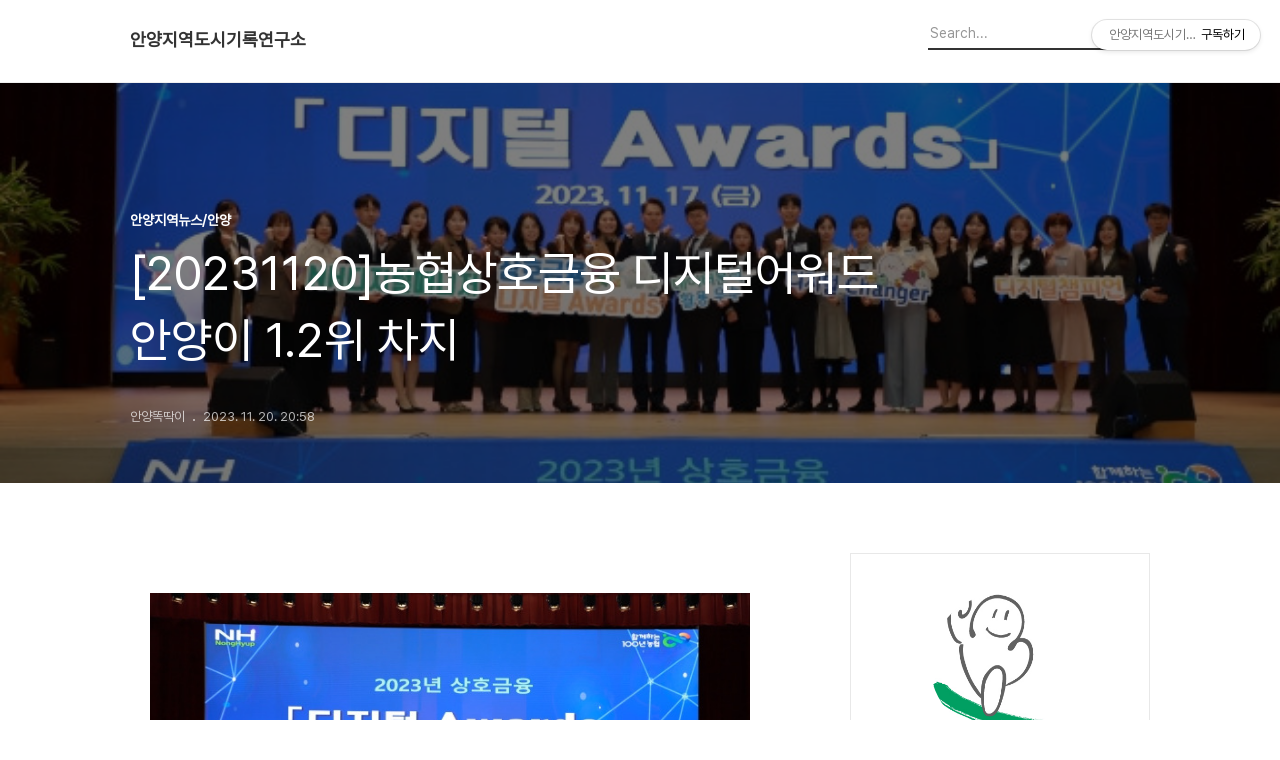

--- FILE ---
content_type: text/html;charset=UTF-8
request_url: https://ngoanyang.or.kr/8414?category=713838
body_size: 66426
content:
<!DOCTYPE html>
<html lang="ko">

                                                                                <head>
                <script type="text/javascript">if (!window.T) { window.T = {} }
window.T.config = {"TOP_SSL_URL":"https://www.tistory.com","PREVIEW":false,"ROLE":"guest","PREV_PAGE":"","NEXT_PAGE":"","BLOG":{"id":2126018,"name":"anyangbank","title":"안양지역도시기록연구소","isDormancy":false,"nickName":"안양똑딱이","status":"open","profileStatus":"normal"},"NEED_COMMENT_LOGIN":false,"COMMENT_LOGIN_CONFIRM_MESSAGE":"","LOGIN_URL":"https://www.tistory.com/auth/login/?redirectUrl=https://ngoanyang.or.kr/8414","DEFAULT_URL":"https://ngoanyang.or.kr","USER":{"name":null,"homepage":null,"id":0,"profileImage":null},"SUBSCRIPTION":{"status":"none","isConnected":false,"isPending":false,"isWait":false,"isProcessing":false,"isNone":true},"IS_LOGIN":false,"HAS_BLOG":false,"IS_SUPPORT":false,"IS_SCRAPABLE":false,"TOP_URL":"http://www.tistory.com","JOIN_URL":"https://www.tistory.com/member/join","PHASE":"prod","ROLE_GROUP":"visitor"};
window.T.entryInfo = {"entryId":8414,"isAuthor":false,"categoryId":713838,"categoryLabel":"안양지역뉴스/안양"};
window.appInfo = {"domain":"tistory.com","topUrl":"https://www.tistory.com","loginUrl":"https://www.tistory.com/auth/login","logoutUrl":"https://www.tistory.com/auth/logout"};
window.initData = {};

window.TistoryBlog = {
    basePath: "",
    url: "https://ngoanyang.or.kr",
    tistoryUrl: "https://anyangbank.tistory.com",
    manageUrl: "https://anyangbank.tistory.com/manage",
    token: "GpjIdiIBWfJCNdAd5KQ/gjV6LmPIeRuap5P8kBlR2HKZ6DDgultlGNZFSLKTjbyf"
};
var servicePath = "";
var blogURL = "";</script>

                
                
                
                        <!-- BusinessLicenseInfo - START -->
        
            <link href="https://tistory1.daumcdn.net/tistory_admin/userblog/userblog-7e0ff364db2dca01461081915f9748e9916c532a/static/plugin/BusinessLicenseInfo/style.css" rel="stylesheet" type="text/css"/>

            <script>function switchFold(entryId) {
    var businessLayer = document.getElementById("businessInfoLayer_" + entryId);

    if (businessLayer) {
        if (businessLayer.className.indexOf("unfold_license") > 0) {
            businessLayer.className = "business_license_layer";
        } else {
            businessLayer.className = "business_license_layer unfold_license";
        }
    }
}
</script>

        
        <!-- BusinessLicenseInfo - END -->
        <!-- DaumShow - START -->
        <style type="text/css">#daumSearchBox {
    height: 21px;
    background-image: url(//i1.daumcdn.net/imgsrc.search/search_all/show/tistory/plugin/bg_search2_2.gif);
    margin: 5px auto;
    padding: 0;
}

#daumSearchBox input {
    background: none;
    margin: 0;
    padding: 0;
    border: 0;
}

#daumSearchBox #daumLogo {
    width: 34px;
    height: 21px;
    float: left;
    margin-right: 5px;
    background-image: url(//i1.daumcdn.net/img-media/tistory/img/bg_search1_2_2010ci.gif);
}

#daumSearchBox #show_q {
    background-color: transparent;
    border: none;
    font: 12px Gulim, Sans-serif;
    color: #555;
    margin-top: 4px;
    margin-right: 15px;
    float: left;
}

#daumSearchBox #show_btn {
    background-image: url(//i1.daumcdn.net/imgsrc.search/search_all/show/tistory/plugin/bt_search_2.gif);
    width: 37px;
    height: 21px;
    float: left;
    margin: 0;
    cursor: pointer;
    text-indent: -1000em;
}
</style>

        <!-- DaumShow - END -->

<!-- System - START -->

<!-- System - END -->

        <!-- TistoryProfileLayer - START -->
        <link href="https://tistory1.daumcdn.net/tistory_admin/userblog/userblog-7e0ff364db2dca01461081915f9748e9916c532a/static/plugin/TistoryProfileLayer/style.css" rel="stylesheet" type="text/css"/>
<script type="text/javascript" src="https://tistory1.daumcdn.net/tistory_admin/userblog/userblog-7e0ff364db2dca01461081915f9748e9916c532a/static/plugin/TistoryProfileLayer/script.js"></script>

        <!-- TistoryProfileLayer - END -->

                
                <meta http-equiv="X-UA-Compatible" content="IE=Edge">
<meta name="format-detection" content="telephone=no">
<script src="//t1.daumcdn.net/tistory_admin/lib/jquery/jquery-3.5.1.min.js" integrity="sha256-9/aliU8dGd2tb6OSsuzixeV4y/faTqgFtohetphbbj0=" crossorigin="anonymous"></script>
<script type="text/javascript" src="//t1.daumcdn.net/tiara/js/v1/tiara-1.2.0.min.js"></script><meta name="referrer" content="always"/>
<meta name="google-adsense-platform-account" content="ca-host-pub-9691043933427338"/>
<meta name="google-adsense-platform-domain" content="tistory.com"/>
<meta name="description" content="\ 농협 상호금융은 지난 17일 서울시 중구 농협중앙회 본관에서 개최한 상호금융 최대 규모의 디지털부문 시상식 '디지털 Awards'에서 비대면 상품 추진에서 우수한 실적을 달성한 안양축산농협(조합장 배용석)이 여․수신 1위, 안양농협(좋합장 김녕길)이 수신2위를 각각 차지했다. 이날 시싱식에는 비대면 여․수신 상품 추진 우수사무소 및 디지털 금융 추진 우수 임직원 200여명이 초청됐으며 디지털금융 추진에 뛰어난 성과를 보인 직원으로 선정된 ‘디지털챔피언’ 16명, 디지털서비스 개선 아이디어 제안 우수 직원 ‘디지털체인저’ 5명, 데이터분석을 활용한 마케팅 추진 우수 직원 1명, 디지털교육 활동 우수 직원 ‘NH디지털매니저’ 1명에게 각각 트로피와 시상금이 수여되었다."/>
<meta property="og:type" content="article"/>
<meta property="og:url" content="https://ngoanyang.or.kr/8414"/>
<meta property="og.article.author" content="안양똑딱이"/>
<meta property="og:site_name" content="안양지역도시기록연구소"/>
<meta property="og:title" content="[20231120]농협상호금융 디지털어워드 안양이 1.2위 차지"/>
<meta name="by" content="안양똑딱이"/>
<meta property="og:description" content="\ 농협 상호금융은 지난 17일 서울시 중구 농협중앙회 본관에서 개최한 상호금융 최대 규모의 디지털부문 시상식 '디지털 Awards'에서 비대면 상품 추진에서 우수한 실적을 달성한 안양축산농협(조합장 배용석)이 여․수신 1위, 안양농협(좋합장 김녕길)이 수신2위를 각각 차지했다. 이날 시싱식에는 비대면 여․수신 상품 추진 우수사무소 및 디지털 금융 추진 우수 임직원 200여명이 초청됐으며 디지털금융 추진에 뛰어난 성과를 보인 직원으로 선정된 ‘디지털챔피언’ 16명, 디지털서비스 개선 아이디어 제안 우수 직원 ‘디지털체인저’ 5명, 데이터분석을 활용한 마케팅 추진 우수 직원 1명, 디지털교육 활동 우수 직원 ‘NH디지털매니저’ 1명에게 각각 트로피와 시상금이 수여되었다."/>
<meta property="og:image" content="https://img1.daumcdn.net/thumb/R800x0/?scode=mtistory2&fname=https%3A%2F%2Fblog.kakaocdn.net%2Fdna%2Fc855qw%2FbtsAANrKlcS%2FAAAAAAAAAAAAAAAAAAAAAPHRVPekeq-7otkjUl0fMkn_IDNTM9O566iRSM9MPfhh%2Fimg.jpg%3Fcredential%3DyqXZFxpELC7KVnFOS48ylbz2pIh7yKj8%26expires%3D1769871599%26allow_ip%3D%26allow_referer%3D%26signature%3D65vq%252BB6s9u%252B%252F1SYocysLV4VKFFw%253D"/>
<meta property="article:section" content="'사회'"/>
<meta name="twitter:card" content="summary_large_image"/>
<meta name="twitter:site" content="@TISTORY"/>
<meta name="twitter:title" content="[20231120]농협상호금융 디지털어워드 안양이 1.2위 차지"/>
<meta name="twitter:description" content="\ 농협 상호금융은 지난 17일 서울시 중구 농협중앙회 본관에서 개최한 상호금융 최대 규모의 디지털부문 시상식 '디지털 Awards'에서 비대면 상품 추진에서 우수한 실적을 달성한 안양축산농협(조합장 배용석)이 여․수신 1위, 안양농협(좋합장 김녕길)이 수신2위를 각각 차지했다. 이날 시싱식에는 비대면 여․수신 상품 추진 우수사무소 및 디지털 금융 추진 우수 임직원 200여명이 초청됐으며 디지털금융 추진에 뛰어난 성과를 보인 직원으로 선정된 ‘디지털챔피언’ 16명, 디지털서비스 개선 아이디어 제안 우수 직원 ‘디지털체인저’ 5명, 데이터분석을 활용한 마케팅 추진 우수 직원 1명, 디지털교육 활동 우수 직원 ‘NH디지털매니저’ 1명에게 각각 트로피와 시상금이 수여되었다."/>
<meta property="twitter:image" content="https://img1.daumcdn.net/thumb/R800x0/?scode=mtistory2&fname=https%3A%2F%2Fblog.kakaocdn.net%2Fdna%2Fc855qw%2FbtsAANrKlcS%2FAAAAAAAAAAAAAAAAAAAAAPHRVPekeq-7otkjUl0fMkn_IDNTM9O566iRSM9MPfhh%2Fimg.jpg%3Fcredential%3DyqXZFxpELC7KVnFOS48ylbz2pIh7yKj8%26expires%3D1769871599%26allow_ip%3D%26allow_referer%3D%26signature%3D65vq%252BB6s9u%252B%252F1SYocysLV4VKFFw%253D"/>
<meta content="https://ngoanyang.or.kr/8414" property="dg:plink" content="https://ngoanyang.or.kr/8414"/>
<meta name="plink"/>
<meta name="title" content="[20231120]농협상호금융 디지털어워드 안양이 1.2위 차지"/>
<meta name="article:media_name" content="안양지역도시기록연구소"/>
<meta property="article:mobile_url" content="https://ngoanyang.or.kr/m/8414"/>
<meta property="article:pc_url" content="https://ngoanyang.or.kr/8414"/>
<meta property="article:mobile_view_url" content="https://anyangbank.tistory.com/m/8414"/>
<meta property="article:pc_view_url" content="https://anyangbank.tistory.com/8414"/>
<meta property="article:talk_channel_view_url" content="https://ngoanyang.or.kr/m/8414"/>
<meta property="article:pc_service_home" content="https://www.tistory.com"/>
<meta property="article:mobile_service_home" content="https://www.tistory.com/m"/>
<meta property="article:txid" content="2126018_8414"/>
<meta property="article:published_time" content="2023-11-20T20:58:02+09:00"/>
<meta property="og:regDate" content="20231120085802"/>
<meta property="article:modified_time" content="2023-11-20T21:02:45+09:00"/>
<script type="module" src="https://tistory1.daumcdn.net/tistory_admin/userblog/userblog-7e0ff364db2dca01461081915f9748e9916c532a/static/pc/dist/index.js" defer=""></script>
<script type="text/javascript" src="https://tistory1.daumcdn.net/tistory_admin/userblog/userblog-7e0ff364db2dca01461081915f9748e9916c532a/static/pc/dist/index-legacy.js" defer="" nomodule="true"></script>
<script type="text/javascript" src="https://tistory1.daumcdn.net/tistory_admin/userblog/userblog-7e0ff364db2dca01461081915f9748e9916c532a/static/pc/dist/polyfills-legacy.js" defer="" nomodule="true"></script>
<link rel="icon" sizes="any" href="https://t1.daumcdn.net/tistory_admin/favicon/tistory_favicon_32x32.ico"/>
<link rel="icon" type="image/svg+xml" href="https://t1.daumcdn.net/tistory_admin/top_v2/bi-tistory-favicon.svg"/>
<link rel="apple-touch-icon" href="https://t1.daumcdn.net/tistory_admin/top_v2/tistory-apple-touch-favicon.png"/>
<link rel="stylesheet" type="text/css" href="https://t1.daumcdn.net/tistory_admin/www/style/font.css"/>
<link rel="stylesheet" type="text/css" href="https://tistory1.daumcdn.net/tistory_admin/userblog/userblog-7e0ff364db2dca01461081915f9748e9916c532a/static/style/content.css"/>
<link rel="stylesheet" type="text/css" href="https://tistory1.daumcdn.net/tistory_admin/userblog/userblog-7e0ff364db2dca01461081915f9748e9916c532a/static/pc/dist/index.css"/>
<link rel="stylesheet" type="text/css" href="https://tistory1.daumcdn.net/tistory_admin/userblog/userblog-7e0ff364db2dca01461081915f9748e9916c532a/static/style/uselessPMargin.css"/>
<script type="text/javascript">(function() {
    var tjQuery = jQuery.noConflict(true);
    window.tjQuery = tjQuery;
    window.orgjQuery = window.jQuery; window.jQuery = tjQuery;
    window.jQuery = window.orgjQuery; delete window.orgjQuery;
})()</script>
<script type="text/javascript" src="https://tistory1.daumcdn.net/tistory_admin/userblog/userblog-7e0ff364db2dca01461081915f9748e9916c532a/static/script/base.js"></script>
<script type="text/javascript" src="//developers.kakao.com/sdk/js/kakao.min.js"></script>

                
  <title>[20231120]농협상호금융 디지털어워드 안양이 1.2위 차지</title>
  <meta name="title" content="[20231120]농협상호금융 디지털어워드 안양이 1.2위 차지 :: 안양지역도시기록연구소" />
  <meta charset="utf-8" />
  <meta name="viewport" content="width=device-width, height=device-height, initial-scale=1, minimum-scale=1.0, maximum-scale=1.0" />
  <meta http-equiv="X-UA-Compatible" content="IE=edge, chrome=1" />
  <link rel="alternate" type="application/rss+xml" title="안양지역도시기록연구소" href="https://anyangbank.tistory.com/rss" />
  <link rel="stylesheet" href="//cdn.jsdelivr.net/npm/xeicon@2.3.3/xeicon.min.css">
  <link rel="stylesheet" href="https://tistory1.daumcdn.net/tistory/0/Odyssey/style.css" />
  <script src="//t1.daumcdn.net/tistory_admin/lib/jquery/jquery-1.12.4.min.js"></script>
  <script src="//t1.daumcdn.net/tistory_admin/assets/skin/common/vh-check.min.js"></script>
  <script src="https://tistory1.daumcdn.net/tistory/0/Odyssey/images/common.js" defer></script>
  <script> (function () { var test = vhCheck();}()); </script>

                
                
                <style type="text/css">.another_category {
    border: 1px solid #E5E5E5;
    padding: 10px 10px 5px;
    margin: 10px 0;
    clear: both;
}

.another_category h4 {
    font-size: 12px !important;
    margin: 0 !important;
    border-bottom: 1px solid #E5E5E5 !important;
    padding: 2px 0 6px !important;
}

.another_category h4 a {
    font-weight: bold !important;
}

.another_category table {
    table-layout: fixed;
    border-collapse: collapse;
    width: 100% !important;
    margin-top: 10px !important;
}

* html .another_category table {
    width: auto !important;
}

*:first-child + html .another_category table {
    width: auto !important;
}

.another_category th, .another_category td {
    padding: 0 0 4px !important;
}

.another_category th {
    text-align: left;
    font-size: 12px !important;
    font-weight: normal;
    word-break: break-all;
    overflow: hidden;
    line-height: 1.5;
}

.another_category td {
    text-align: right;
    width: 80px;
    font-size: 11px;
}

.another_category th a {
    font-weight: normal;
    text-decoration: none;
    border: none !important;
}

.another_category th a.current {
    font-weight: bold;
    text-decoration: none !important;
    border-bottom: 1px solid !important;
}

.another_category th span {
    font-weight: normal;
    text-decoration: none;
    font: 10px Tahoma, Sans-serif;
    border: none !important;
}

.another_category_color_gray, .another_category_color_gray h4 {
    border-color: #E5E5E5 !important;
}

.another_category_color_gray * {
    color: #909090 !important;
}

.another_category_color_gray th a.current {
    border-color: #909090 !important;
}

.another_category_color_gray h4, .another_category_color_gray h4 a {
    color: #737373 !important;
}

.another_category_color_red, .another_category_color_red h4 {
    border-color: #F6D4D3 !important;
}

.another_category_color_red * {
    color: #E86869 !important;
}

.another_category_color_red th a.current {
    border-color: #E86869 !important;
}

.another_category_color_red h4, .another_category_color_red h4 a {
    color: #ED0908 !important;
}

.another_category_color_green, .another_category_color_green h4 {
    border-color: #CCE7C8 !important;
}

.another_category_color_green * {
    color: #64C05B !important;
}

.another_category_color_green th a.current {
    border-color: #64C05B !important;
}

.another_category_color_green h4, .another_category_color_green h4 a {
    color: #3EA731 !important;
}

.another_category_color_blue, .another_category_color_blue h4 {
    border-color: #C8DAF2 !important;
}

.another_category_color_blue * {
    color: #477FD6 !important;
}

.another_category_color_blue th a.current {
    border-color: #477FD6 !important;
}

.another_category_color_blue h4, .another_category_color_blue h4 a {
    color: #1960CA !important;
}

.another_category_color_violet, .another_category_color_violet h4 {
    border-color: #E1CEEC !important;
}

.another_category_color_violet * {
    color: #9D64C5 !important;
}

.another_category_color_violet th a.current {
    border-color: #9D64C5 !important;
}

.another_category_color_violet h4, .another_category_color_violet h4 a {
    color: #7E2CB5 !important;
}
</style>

                
                <link rel="stylesheet" type="text/css" href="https://tistory1.daumcdn.net/tistory_admin/userblog/userblog-7e0ff364db2dca01461081915f9748e9916c532a/static/style/revenue.css"/>
<link rel="canonical" href="https://ngoanyang.or.kr/8414"/>

<!-- BEGIN STRUCTURED_DATA -->
<script type="application/ld+json">
    {"@context":"http://schema.org","@type":"BlogPosting","mainEntityOfPage":{"@id":"https://ngoanyang.or.kr/8414","name":null},"url":"https://ngoanyang.or.kr/8414","headline":"[20231120]농협상호금융 디지털어워드 안양이 1.2위 차지","description":"\\ 농협 상호금융은 지난 17일 서울시 중구 농협중앙회 본관에서 개최한 상호금융 최대 규모의 디지털부문 시상식 '디지털 Awards'에서 비대면 상품 추진에서 우수한 실적을 달성한 안양축산농협(조합장 배용석)이 여․수신 1위, 안양농협(좋합장 김녕길)이 수신2위를 각각 차지했다. 이날 시싱식에는 비대면 여․수신 상품 추진 우수사무소 및 디지털 금융 추진 우수 임직원 200여명이 초청됐으며 디지털금융 추진에 뛰어난 성과를 보인 직원으로 선정된 &lsquo;디지털챔피언&rsquo; 16명, 디지털서비스 개선 아이디어 제안 우수 직원 &lsquo;디지털체인저&rsquo; 5명, 데이터분석을 활용한 마케팅 추진 우수 직원 1명, 디지털교육 활동 우수 직원 &lsquo;NH디지털매니저&rsquo; 1명에게 각각 트로피와 시상금이 수여되었다.","author":{"@type":"Person","name":"안양똑딱이","logo":null},"image":{"@type":"ImageObject","url":"https://img1.daumcdn.net/thumb/R800x0/?scode=mtistory2&fname=https%3A%2F%2Fblog.kakaocdn.net%2Fdna%2Fc855qw%2FbtsAANrKlcS%2FAAAAAAAAAAAAAAAAAAAAAPHRVPekeq-7otkjUl0fMkn_IDNTM9O566iRSM9MPfhh%2Fimg.jpg%3Fcredential%3DyqXZFxpELC7KVnFOS48ylbz2pIh7yKj8%26expires%3D1769871599%26allow_ip%3D%26allow_referer%3D%26signature%3D65vq%252BB6s9u%252B%252F1SYocysLV4VKFFw%253D","width":"800px","height":"800px"},"datePublished":"2023-11-20T20:58:02+09:00","dateModified":"2023-11-20T21:02:45+09:00","publisher":{"@type":"Organization","name":"TISTORY","logo":{"@type":"ImageObject","url":"https://t1.daumcdn.net/tistory_admin/static/images/openGraph/opengraph.png","width":"800px","height":"800px"}}}
</script>
<!-- END STRUCTURED_DATA -->
<link rel="stylesheet" type="text/css" href="https://tistory1.daumcdn.net/tistory_admin/userblog/userblog-7e0ff364db2dca01461081915f9748e9916c532a/static/style/dialog.css"/>
<link rel="stylesheet" type="text/css" href="//t1.daumcdn.net/tistory_admin/www/style/top/font.css"/>
<link rel="stylesheet" type="text/css" href="https://tistory1.daumcdn.net/tistory_admin/userblog/userblog-7e0ff364db2dca01461081915f9748e9916c532a/static/style/postBtn.css"/>
<link rel="stylesheet" type="text/css" href="https://tistory1.daumcdn.net/tistory_admin/userblog/userblog-7e0ff364db2dca01461081915f9748e9916c532a/static/style/tistory.css"/>
<script type="text/javascript" src="https://tistory1.daumcdn.net/tistory_admin/userblog/userblog-7e0ff364db2dca01461081915f9748e9916c532a/static/script/common.js"></script>
<script type="text/javascript" src="https://tistory1.daumcdn.net/tistory_admin/userblog/userblog-7e0ff364db2dca01461081915f9748e9916c532a/static/script/odyssey.js"></script>

                
                </head>


                                                <body id="tt-body-page" class="headerslogundisplayon headerbannerdisplayon listmorenumber listmorebuttonmobile   use-menu-topnavnone-wrp">
                
                
                

  
    <!-- 사이드바 서랍형일때 wrap-right / wrap-drawer -->
    <div id="wrap" class="wrap-right">

      <!-- header -->
      <header class="header">
				<div class="line-bottom display-none"></div>
        <!-- inner-header -->
        <div class="inner-header  topnavnone">

          <div class="box-header">
            <h1 class="title-logo">
              <a href="https://ngoanyang.or.kr/" title="안양지역도시기록연구소" class="link_logo">
                
                
                  안양지역도시기록연구소
                
              </a>
            </h1>

            <!-- search-bar for PC -->
						<div class="util use-top">
							<div class="search">
							<input class="searchInput" type="text" name="search" value="" placeholder="Search..." onkeypress="if (event.keyCode == 13) { requestSearch('.util.use-top .searchInput') }"/>
							</div>
						</div>


          </div>

          <!-- area-align -->
          <div class="area-align">

            

            <!-- area-gnb -->
            <div class="area-gnb">
              <nav class="topnavnone">
                <ul>
  <li class="t_menu_home first"><a href="/" target="">홈</a></li>
  <li class="t_menu_tag"><a href="/tag" target="">태그</a></li>
  <li class="t_menu_medialog"><a href="/media" target="">미디어로그</a></li>
  <li class="t_menu_location"><a href="/location" target="">위치로그</a></li>
  <li class="t_menu_guestbook last"><a href="/guestbook" target="">방명록</a></li>
</ul>
              </nav>
            </div>

            <button type="button" class="button-menu">
              <svg xmlns="//www.w3.org/2000/svg" width="20" height="14" viewBox="0 0 20 14">
                <path fill="#333" fill-rule="evenodd" d="M0 0h20v2H0V0zm0 6h20v2H0V6zm0 6h20v2H0v-2z" />
              </svg>
            </button>

            

          </div>
          <!-- // area-align -->

        </div>
        <!-- // inner-header -->

      </header>
      <!-- // header -->

      

      <!-- container -->
      <div id="container">

        <main class="main">

          <!-- area-main -->
          <div class="area-main">

            <!-- s_list / 카테고리, 검색 리스트 -->
            <div class="area-common" >
							
            </div>
            <!-- // s_list / 카테고리, 검색 리스트 -->

            <!-- area-view / 뷰페이지 및 기본 영역 -->
            <div class="area-view">
              <!-- s_article_rep -->
                
      

  <!-- s_permalink_article_rep / 뷰페이지 -->
  
    <!-- 이미지가 없는 경우 article-header-noimg -->
    <div class="article-header" thumbnail="https://img1.daumcdn.net/thumb/R1440x0/?scode=mtistory2&fname=https%3A%2F%2Fblog.kakaocdn.net%2Fdna%2Fc855qw%2FbtsAANrKlcS%2FAAAAAAAAAAAAAAAAAAAAAPHRVPekeq-7otkjUl0fMkn_IDNTM9O566iRSM9MPfhh%2Fimg.jpg%3Fcredential%3DyqXZFxpELC7KVnFOS48ylbz2pIh7yKj8%26expires%3D1769871599%26allow_ip%3D%26allow_referer%3D%26signature%3D65vq%252BB6s9u%252B%252F1SYocysLV4VKFFw%253D" style="background-image:url('')">
      <div class="inner-header">
        <div class="box-meta">
          <p class="category">안양지역뉴스/안양</p>
          <h2 class="title-article">[20231120]농협상호금융 디지털어워드 안양이 1.2위 차지</h2>
          <div class="box-info">
            <span class="writer">안양똑딱이</span>
            <span class="date">2023. 11. 20. 20:58</span>
            
          </div>
        </div>
      </div>
    </div>

    <!-- 에디터 영역 -->
    <div class="article-view" id="article-view">
                  <!-- System - START -->

<!-- System - END -->

            <div class="tt_article_useless_p_margin contents_style"><p><figure class="imageblock alignCenter" data-ke-mobileStyle="widthOrigin" data-filename="restmb_allidxmake.jpg" data-origin-width="660" data-origin-height="440"><span data-url="https://blog.kakaocdn.net/dna/c855qw/btsAANrKlcS/AAAAAAAAAAAAAAAAAAAAAPHRVPekeq-7otkjUl0fMkn_IDNTM9O566iRSM9MPfhh/img.jpg?credential=yqXZFxpELC7KVnFOS48ylbz2pIh7yKj8&expires=1769871599&allow_ip=&allow_referer=&signature=65vq%2BB6s9u%2B%2F1SYocysLV4VKFFw%3D" data-phocus="https://blog.kakaocdn.net/dna/c855qw/btsAANrKlcS/AAAAAAAAAAAAAAAAAAAAAPHRVPekeq-7otkjUl0fMkn_IDNTM9O566iRSM9MPfhh/img.jpg?credential=yqXZFxpELC7KVnFOS48ylbz2pIh7yKj8&expires=1769871599&allow_ip=&allow_referer=&signature=65vq%2BB6s9u%2B%2F1SYocysLV4VKFFw%3D"><img src="https://blog.kakaocdn.net/dna/c855qw/btsAANrKlcS/AAAAAAAAAAAAAAAAAAAAAPHRVPekeq-7otkjUl0fMkn_IDNTM9O566iRSM9MPfhh/img.jpg?credential=yqXZFxpELC7KVnFOS48ylbz2pIh7yKj8&expires=1769871599&allow_ip=&allow_referer=&signature=65vq%2BB6s9u%2B%2F1SYocysLV4VKFFw%3D" srcset="https://img1.daumcdn.net/thumb/R1280x0/?scode=mtistory2&fname=https%3A%2F%2Fblog.kakaocdn.net%2Fdna%2Fc855qw%2FbtsAANrKlcS%2FAAAAAAAAAAAAAAAAAAAAAPHRVPekeq-7otkjUl0fMkn_IDNTM9O566iRSM9MPfhh%2Fimg.jpg%3Fcredential%3DyqXZFxpELC7KVnFOS48ylbz2pIh7yKj8%26expires%3D1769871599%26allow_ip%3D%26allow_referer%3D%26signature%3D65vq%252BB6s9u%252B%252F1SYocysLV4VKFFw%253D" onerror="this.onerror=null; this.src='//t1.daumcdn.net/tistory_admin/static/images/no-image-v1.png'; this.srcset='//t1.daumcdn.net/tistory_admin/static/images/no-image-v1.png';" loading="lazy" width="660" height="440" data-filename="restmb_allidxmake.jpg" data-origin-width="660" data-origin-height="440"/></span></figure>
</p>
<p data-ke-size="size16">&nbsp;</p>
<p data-ke-size="size16">\</p>
<p data-ke-size="size16">농협 상호금융은 지난 17일 서울시 중구 농협중앙회 본관에서 개최한 <span style="color: #333333; text-align: start;">상호금융 최대 규모의 디지털부문 시상식 '디지털 Awards'에서 <span style="color: #333333; text-align: start;">비대면 상품 추진에서 우수한 실적을 달성한 안양축산농협(조합장 배용석)이 여․수신 1위, 안양농협(좋합장 김녕길)이 수신2위를 각각 차지했다.<span>&nbsp;</span></span> </span></p>
<p data-ke-size="size16">&nbsp;</p>
<p data-ke-size="size16">이날 시싱식에는 비대면 여․수신 상품 추진 우수사무소 및 디지털 금융 추진 우수 임직원 200여명이 초청됐으며 디지털금융 추진에 뛰어난 성과를 보인 직원으로 선정된 &lsquo;디지털챔피언&rsquo; 16명, 디지털서비스 개선 아이디어 제안 우수 직원 &lsquo;디지털체인저&rsquo; 5명, 데이터분석을 활용한 마케팅 추진 우수 직원 1명, 디지털교육 활동 우수 직원 &lsquo;NH디지털매니저&rsquo; 1명에게 각각 트로피와 시상금이 수여되었다.</p></div>
            <!-- System - START -->

<!-- System - END -->

                    <div class="container_postbtn #post_button_group">
  <div class="postbtn_like"><script>window.ReactionButtonType = 'reaction';
window.ReactionApiUrl = '//ngoanyang.or.kr/reaction';
window.ReactionReqBody = {
    entryId: 8414
}</script>
<div class="wrap_btn" id="reaction-8414" data-tistory-react-app="Reaction"></div><div class="wrap_btn wrap_btn_share"><button type="button" class="btn_post sns_btn btn_share" aria-expanded="false" data-thumbnail-url="https://img1.daumcdn.net/thumb/R800x0/?scode=mtistory2&amp;fname=https%3A%2F%2Fblog.kakaocdn.net%2Fdna%2Fc855qw%2FbtsAANrKlcS%2FAAAAAAAAAAAAAAAAAAAAAPHRVPekeq-7otkjUl0fMkn_IDNTM9O566iRSM9MPfhh%2Fimg.jpg%3Fcredential%3DyqXZFxpELC7KVnFOS48ylbz2pIh7yKj8%26expires%3D1769871599%26allow_ip%3D%26allow_referer%3D%26signature%3D65vq%252BB6s9u%252B%252F1SYocysLV4VKFFw%253D" data-title="[20231120]농협상호금융 디지털어워드 안양이 1.2위 차지" data-description="\ 농협 상호금융은 지난 17일 서울시 중구 농협중앙회 본관에서 개최한 상호금융 최대 규모의 디지털부문 시상식 '디지털 Awards'에서 비대면 상품 추진에서 우수한 실적을 달성한 안양축산농협(조합장 배용석)이 여․수신 1위, 안양농협(좋합장 김녕길)이 수신2위를 각각 차지했다. 이날 시싱식에는 비대면 여․수신 상품 추진 우수사무소 및 디지털 금융 추진 우수 임직원 200여명이 초청됐으며 디지털금융 추진에 뛰어난 성과를 보인 직원으로 선정된 ‘디지털챔피언’ 16명, 디지털서비스 개선 아이디어 제안 우수 직원 ‘디지털체인저’ 5명, 데이터분석을 활용한 마케팅 추진 우수 직원 1명, 디지털교육 활동 우수 직원 ‘NH디지털매니저’ 1명에게 각각 트로피와 시상금이 수여되었다." data-profile-image="https://tistory1.daumcdn.net/tistory/2126018/attach/4fcc31842b854628b84820a64b75bf26" data-profile-name="안양똑딱이" data-pc-url="https://ngoanyang.or.kr/8414" data-relative-pc-url="/8414" data-blog-title="안양지역도시기록연구소"><span class="ico_postbtn ico_share">공유하기</span></button>
  <div class="layer_post" id="tistorySnsLayer"></div>
</div><div class="wrap_btn wrap_btn_etc" data-entry-id="8414" data-entry-visibility="public" data-category-visibility="public"><button type="button" class="btn_post btn_etc2" aria-expanded="false"><span class="ico_postbtn ico_etc">게시글 관리</span></button>
  <div class="layer_post" id="tistoryEtcLayer"></div>
</div></div>
<button type="button" class="btn_menu_toolbar btn_subscription #subscribe" data-blog-id="2126018" data-url="https://ngoanyang.or.kr/8414" data-device="web_pc" data-tiara-action-name="구독 버튼_클릭"><em class="txt_state"></em><strong class="txt_tool_id">안양지역도시기록연구소</strong><span class="img_common_tistory ico_check_type1"></span></button><div class="postbtn_ccl" data-ccl-type="1" data-ccl-derive="2">
    <a href="https://creativecommons.org/licenses/by-nc-nd/4.0/deed.ko" target="_blank" class="link_ccl" rel="license">
        <span class="bundle_ccl">
            <span class="ico_postbtn ico_ccl1">저작자표시</span> <span class="ico_postbtn ico_ccl2">비영리</span> <span class="ico_postbtn ico_ccl3">변경금지</span> 
        </span>
        <span class="screen_out">(새창열림)</span>
    </a>
</div>
<!--
<rdf:RDF xmlns="https://web.resource.org/cc/" xmlns:dc="https://purl.org/dc/elements/1.1/" xmlns:rdf="https://www.w3.org/1999/02/22-rdf-syntax-ns#">
    <Work rdf:about="">
        <license rdf:resource="https://creativecommons.org/licenses/by-nc-nd/4.0/deed.ko" />
    </Work>
    <License rdf:about="https://creativecommons.org/licenses/by-nc-nd/4.0/deed.ko">
        <permits rdf:resource="https://web.resource.org/cc/Reproduction"/>
        <permits rdf:resource="https://web.resource.org/cc/Distribution"/>
        <requires rdf:resource="https://web.resource.org/cc/Notice"/>
        <requires rdf:resource="https://web.resource.org/cc/Attribution"/>
        <prohibits rdf:resource="https://web.resource.org/cc/CommercialUse"/>

    </License>
</rdf:RDF>
-->  <div data-tistory-react-app="SupportButton"></div>
</div>

                    <!-- PostListinCategory - START -->
<div class="another_category another_category_color_gray">
  <h4>'<a href="/category/%EC%95%88%EC%96%91%EC%A7%80%EC%97%AD%EB%89%B4%EC%8A%A4">안양지역뉴스</a> &gt; <a href="/category/%EC%95%88%EC%96%91%EC%A7%80%EC%97%AD%EB%89%B4%EC%8A%A4/%EC%95%88%EC%96%91">안양</a>' 카테고리의 다른 글</h4>
  <table>
    <tr>
      <th><a href="/8436">[20231124]APAP7 포스트 프로젝트 &lt;비밀의숲&gt; 공개 기념식</a>&nbsp;&nbsp;<span>(0)</span></th>
      <td>2023.11.24</td>
    </tr>
    <tr>
      <th><a href="/8434">[20231124]안양시립합창단 131회 정기연주회 12월7일 개최</a>&nbsp;&nbsp;<span>(0)</span></th>
      <td>2023.11.24</td>
    </tr>
    <tr>
      <th><a href="/8431">[20231123]안양 '관악수목원' 가을 시범개방 26일간 8만여명 방문</a>&nbsp;&nbsp;<span>(0)</span></th>
      <td>2023.11.23</td>
    </tr>
    <tr>
      <th><a href="/8429">[20231123]안양시청 별관 1~2층 계단에 자원봉사자 명예의 전당</a>&nbsp;&nbsp;<span>(0)</span></th>
      <td>2023.11.23</td>
    </tr>
    <tr>
      <th><a href="/8427">[20231122]안양 일번가 &quot;넘버원 페스티발&quot; 시작되다</a>&nbsp;&nbsp;<span>(0)</span></th>
      <td>2023.11.22</td>
    </tr>
    <tr>
      <th><a href="/8412">[20231120]경기도 2023 탄소중립 컨퍼런스 안양에서 개최</a>&nbsp;&nbsp;<span>(0)</span></th>
      <td>2023.11.20</td>
    </tr>
    <tr>
      <th><a href="/8411">[20231120]안양지속협, 2023생물다양성탐사 대표종 '오색딱다구리' 선정</a>&nbsp;&nbsp;<span>(0)</span></th>
      <td>2023.11.20</td>
    </tr>
    <tr>
      <th><a href="/8410">[20231120]안양외고 SDGs 주제 '독서 디베이트 페스티벌’ 개최</a>&nbsp;&nbsp;<span>(0)</span></th>
      <td>2023.11.20</td>
    </tr>
    <tr>
      <th><a href="/8405">[20231117]녹색도시 안양의 생태순환 첫걸음 공론장 개최</a>&nbsp;&nbsp;<span>(0)</span></th>
      <td>2023.11.17</td>
    </tr>
    <tr>
      <th><a href="/8390">[20231114]안양시걷기협회, 2023 가을 행복힐링걷기대회 개최</a>&nbsp;&nbsp;<span>(0)</span></th>
      <td>2023.11.15</td>
    </tr>
  </table>
</div>

<!-- PostListinCategory - END -->

    </div>

    <!-- article-footer -->
    <div class="article-footer">

      

      <div class="article-page">
        <h3 class="title-footer">'안양지역뉴스/안양'의 다른글</h3>
        <ul>
          <li>
            
          </li>
          <li><span>현재글</span><strong>[20231120]농협상호금융 디지털어워드 안양이 1.2위 차지</strong></li>
          <li>
            
          </li>
        </ul>
      </div>

      
        <!-- article-related -->
        <div class="article-related">
          <h3 class="title-footer">관련글</h3>
          <ul class="list-related">
            
              <li class="item-related">
                <a href="/8429?category=713838" class="link-related">
                  <span class="thumnail" style="background-image:url('https://img1.daumcdn.net/thumb/R750x0/?scode=mtistory2&fname=https%3A%2F%2Fblog.kakaocdn.net%2Fdna%2Fbe8dRw%2FbtsAMkveTIK%2FAAAAAAAAAAAAAAAAAAAAAM-bTJ7hXepgJdE9sQKk8p8DKQinxcooqmPpHkow7pyh%2Fimg.jpg%3Fcredential%3DyqXZFxpELC7KVnFOS48ylbz2pIh7yKj8%26expires%3D1769871599%26allow_ip%3D%26allow_referer%3D%26signature%3DOgAvRCUCOnPWw9IIFNFUV1yI0Bk%253D')"></span>
                  <div class="box_content">
                    <strong>[20231123]안양시청 별관 1~2층 계단에 자원봉사자 명예의 전당</strong>
                    <span class="date">2023.11.23</span>
                  </div>
                </a>
              </li>
            
              <li class="item-related">
                <a href="/8427?category=713838" class="link-related">
                  <span class="thumnail" style="background-image:url('https://img1.daumcdn.net/thumb/R750x0/?scode=mtistory2&fname=https%3A%2F%2Fblog.kakaocdn.net%2Fdna%2FHHTXn%2FbtsAJzUQ4ro%2FAAAAAAAAAAAAAAAAAAAAAMmEotjhgaIPJIDEVbXBwFNlOcTikSfqCUvY_ATKr0jG%2Fimg.jpg%3Fcredential%3DyqXZFxpELC7KVnFOS48ylbz2pIh7yKj8%26expires%3D1769871599%26allow_ip%3D%26allow_referer%3D%26signature%3DL%252BjiV2YDGLenSKK0hhSKuVNFAVM%253D')"></span>
                  <div class="box_content">
                    <strong>[20231122]안양 일번가 &quot;넘버원 페스티발&quot; 시작되다</strong>
                    <span class="date">2023.11.22</span>
                  </div>
                </a>
              </li>
            
              <li class="item-related">
                <a href="/8412?category=713838" class="link-related">
                  <span class="thumnail" style="background-image:url('https://img1.daumcdn.net/thumb/R750x0/?scode=mtistory2&fname=https%3A%2F%2Fblog.kakaocdn.net%2Fdna%2FYthOM%2FbtsAzBrpGQ0%2FAAAAAAAAAAAAAAAAAAAAAMwzhK3vGwWbGpdR4Wry5aVu6sNDW2Tba8yzLoQ2Z1Gh%2Fimg.jpg%3Fcredential%3DyqXZFxpELC7KVnFOS48ylbz2pIh7yKj8%26expires%3D1769871599%26allow_ip%3D%26allow_referer%3D%26signature%3DyuiRWTIrHANFCqHMb80V6g8rJKc%253D')"></span>
                  <div class="box_content">
                    <strong>[20231120]경기도 2023 탄소중립 컨퍼런스 안양에서 개최</strong>
                    <span class="date">2023.11.20</span>
                  </div>
                </a>
              </li>
            
              <li class="item-related">
                <a href="/8411?category=713838" class="link-related">
                  <span class="thumnail" style="background-image:url('https://img1.daumcdn.net/thumb/R750x0/?scode=mtistory2&fname=https%3A%2F%2Fblog.kakaocdn.net%2Fdna%2FORXAJ%2FbtsAzUqoLjF%2FAAAAAAAAAAAAAAAAAAAAAKbv9MO7w3GdlLaEzVUR6ug7KmqRnDyTCInWjleQgPdI%2Fimg.png%3Fcredential%3DyqXZFxpELC7KVnFOS48ylbz2pIh7yKj8%26expires%3D1769871599%26allow_ip%3D%26allow_referer%3D%26signature%3DjV6FoD9JEYqpsAttZDQYoBO%252BS6c%253D')"></span>
                  <div class="box_content">
                    <strong>[20231120]안양지속협, 2023생물다양성탐사 대표종 '오색딱다구리' 선정</strong>
                    <span class="date">2023.11.20</span>
                  </div>
                </a>
              </li>
            
          </ul>
        </div>
        <!-- // article-related -->
      

      <!-- article-reply -->
      <div class="article-reply">
        <div class="area-reply">
          <div data-tistory-react-app="Namecard"></div>
        </div>
      </div>
      <!-- // article-reply -->

    </div>
    <!-- // article-footer -->

  

      
  
              <!-- // s_article_rep -->

              <!-- s_article_protected / 개별 보호글 페이지 -->
              
              <!-- // s_article_protected -->

              <!-- s_page_rep -->
              
              <!-- // s_page_rep -->

              <!-- s_notice_rep / 개별 공지사항 페이지 -->
							

              <!-- // s_notice_rep -->

              <!-- s_tag / 개별 태그 페이지-->
              
              <!-- // s_tag -->

              <!-- s_local / 개별 위치로그 페이지 -->
              
              <!-- // s_local -->

              <div class="article-reply">
                <div class="area-reply">
                  <!-- s_guest  / 개별 방명록 페이지 -->
                  
                </div>
              </div>

              <!-- s_paging -->
              
              <!-- // s_paging -->

            </div>
            <!-- area-view -->

            <!-- s_cover_group / 커버 리스트 -->
            
            <!-- // s_cover_group -->

          </div>
          <!-- // area-main -->

          <!-- aside -->
          <aside class="area-aside">
            <!-- sidebar 01 -->
            
                <!-- 프로필 -->
								<div class="box-profile " style="background-image:url('');">
									<div class="inner-box">
										<img src="https://tistory1.daumcdn.net/tistory/2126018/attach/4fcc31842b854628b84820a64b75bf26" class="img-profile" alt="프로필사진">
										<p class="tit-g">안양지역도시기록연구소</p>
                    <p class="text-profile">군포.안양.의왕지역의 정보와 소식을 전하고 골목과 동네, 마을과  도시를 기록하는 일을 하고 있습니다. (구)안양지역시민연대 사이트 자료 포함.
이메일: choi-pong@hanmail.net  
연락처: 010-3311-1001 최병렬</p>
                    <!-- 블로그 소유자 접속시 보여지는 버튼 -->
										<div class="btn_tool"><button class="btn_menu_toolbar btn_subscription  #subscribe" data-blog-id="2126018" data-url="https://anyangbank.tistory.com" data-device="web_pc"><strong class="txt_tool_id">안양지역도시기록연구소</strong><em class="txt_state">구독하기</em><span class="img_common_tistory ico_check_type1"></span></button></div>
                    <!-- 블로그 소유자가 아닌 경우 보여지는 버튼 그룹 -->
                    <div class="profile-btn-group visitor">
                        <button type="button" class="btn-g btn-primary btn-write">글쓰기</button> 
                        <button type="button" class="btn-g btn-blog-manage">블로그 관리</button> 
                    </div>
										<div class="box-sns">
											
											
											
											
										</div>
									</div>
								</div>
              

            <!-- sidebar 02 -->
            
                  <!-- 카테고리 메뉴 -->
                  <div class="box-category box-category-2depth">
                    <nav>
                      <ul class="tt_category"><li class=""><a href="/category" class="link_tit"> 분류 전체보기 <span class="c_cnt">(10650)</span> <img alt="N" src="https://tistory1.daumcdn.net/tistory_admin/blogs/image/category/new_ico_5.gif" style="vertical-align:middle;padding-left:2px;"/></a>
  <ul class="category_list"><li class=""><a href="/category/%EC%B5%9C%EC%95%8C%ED%90%81%EC%86%8C%EC%9E%90%EB%A3%8C" class="link_item"> 최알퐁소자료 <span class="c_cnt">(19)</span> </a></li>
<li class=""><a href="/category/%EC%8B%9C%EB%AF%BC%EC%9A%B4%EB%8F%99%EC%9E%90%EB%A3%8C" class="link_item"> 시민운동자료 <span class="c_cnt">(37)</span> </a></li>
<li class=""><a href="/category/%EC%95%88%EC%96%91%EC%A7%80%EC%97%AD%EB%89%B4%EC%8A%A4" class="link_item"> 안양지역뉴스 <span class="c_cnt">(5386)</span> <img alt="N" src="https://tistory1.daumcdn.net/tistory_admin/blogs/image/category/new_ico_5.gif" style="vertical-align:middle;padding-left:2px;"/></a>
  <ul class="sub_category_list"><li class=""><a href="/category/%EC%95%88%EC%96%91%EC%A7%80%EC%97%AD%EB%89%B4%EC%8A%A4/%EC%95%88%EC%96%91" class="link_sub_item"> 안양 <span class="c_cnt">(2927)</span> </a></li>
<li class=""><a href="/category/%EC%95%88%EC%96%91%EC%A7%80%EC%97%AD%EB%89%B4%EC%8A%A4/%EA%B5%B0%ED%8F%AC" class="link_sub_item"> 군포 <span class="c_cnt">(1134)</span> <img alt="N" src="https://tistory1.daumcdn.net/tistory_admin/blogs/image/category/new_ico_5.gif" style="vertical-align:middle;padding-left:2px;"/></a></li>
<li class=""><a href="/category/%EC%95%88%EC%96%91%EC%A7%80%EC%97%AD%EB%89%B4%EC%8A%A4/%EC%9D%98%EC%99%95" class="link_sub_item"> 의왕 <span class="c_cnt">(752)</span> </a></li>
<li class=""><a href="/category/%EC%95%88%EC%96%91%EC%A7%80%EC%97%AD%EB%89%B4%EC%8A%A4/%EC%A7%80%EC%97%AD" class="link_sub_item"> 지역 <span class="c_cnt">(372)</span> </a></li>
<li class=""><a href="/category/%EC%95%88%EC%96%91%EC%A7%80%EC%97%AD%EB%89%B4%EC%8A%A4/%EC%A0%95%EB%B3%B4" class="link_sub_item"> 정보 <span class="c_cnt">(198)</span> </a></li>
</ul>
</li>
<li class=""><a href="/category/%EC%95%88%EC%96%91%EC%A7%80%EC%97%AD%EC%96%98%EA%B8%B0" class="link_item"> 안양지역얘기 <span class="c_cnt">(790)</span> </a>
  <ul class="sub_category_list"><li class=""><a href="/category/%EC%95%88%EC%96%91%EC%A7%80%EC%97%AD%EC%96%98%EA%B8%B0/%EC%84%B1%EB%AA%85" class="link_sub_item"> 성명 <span class="c_cnt">(73)</span> </a></li>
<li class=""><a href="/category/%EC%95%88%EC%96%91%EC%A7%80%EC%97%AD%EC%96%98%EA%B8%B0/%EB%8B%B4%EB%A1%A0" class="link_sub_item"> 담론 <span class="c_cnt">(637)</span> </a></li>
<li class=""><a href="/category/%EC%95%88%EC%96%91%EC%A7%80%EC%97%AD%EC%96%98%EA%B8%B0/%EC%82%AC%EB%9E%8C" class="link_sub_item"> 사람 <span class="c_cnt">(80)</span> </a></li>
</ul>
</li>
<li class=""><a href="/category/%EB%8F%84%EC%8B%9C%EC%98%81%EC%83%81%EA%B8%B0%EB%A1%9D" class="link_item"> 도시영상기록 <span class="c_cnt">(255)</span> </a>
  <ul class="sub_category_list"><li class=""><a href="/category/%EB%8F%84%EC%8B%9C%EC%98%81%EC%83%81%EA%B8%B0%EB%A1%9D/%EC%95%88%EC%96%91" class="link_sub_item"> 안양 <span class="c_cnt">(235)</span> </a></li>
<li class=""><a href="/category/%EB%8F%84%EC%8B%9C%EC%98%81%EC%83%81%EA%B8%B0%EB%A1%9D/%EA%B5%B0%ED%8F%AC" class="link_sub_item"> 군포 <span class="c_cnt">(7)</span> </a></li>
<li class=""><a href="/category/%EB%8F%84%EC%8B%9C%EC%98%81%EC%83%81%EA%B8%B0%EB%A1%9D/%EC%9D%98%EC%99%95" class="link_sub_item"> 의왕 <span class="c_cnt">(13)</span> </a></li>
</ul>
</li>
<li class=""><a href="/category/%EB%8F%84%EC%8B%9C%EC%82%AC%EC%A7%84%EA%B8%B0%EB%A1%9D" class="link_item"> 도시사진기록 <span class="c_cnt">(2322)</span> <img alt="N" src="https://tistory1.daumcdn.net/tistory_admin/blogs/image/category/new_ico_5.gif" style="vertical-align:middle;padding-left:2px;"/></a>
  <ul class="sub_category_list"><li class=""><a href="/category/%EB%8F%84%EC%8B%9C%EC%82%AC%EC%A7%84%EA%B8%B0%EB%A1%9D/%EB%8F%99%EB%84%A4%ED%83%90%EC%82%AC" class="link_sub_item"> 동네탐사 <span class="c_cnt">(97)</span> </a></li>
<li class=""><a href="/category/%EB%8F%84%EC%8B%9C%EC%82%AC%EC%A7%84%EA%B8%B0%EB%A1%9D/%EA%B3%A8%EB%AA%A9%ED%92%8D%EA%B2%BD" class="link_sub_item"> 골목풍경 <span class="c_cnt">(2032)</span> <img alt="N" src="https://tistory1.daumcdn.net/tistory_admin/blogs/image/category/new_ico_5.gif" style="vertical-align:middle;padding-left:2px;"/></a></li>
<li class=""><a href="/category/%EB%8F%84%EC%8B%9C%EC%82%AC%EC%A7%84%EA%B8%B0%EB%A1%9D/%EC%98%A4%EB%9E%98%EB%90%9C%EA%B3%B3" class="link_sub_item"> 오래된곳 <span class="c_cnt">(34)</span> </a></li>
<li class=""><a href="/category/%EB%8F%84%EC%8B%9C%EC%82%AC%EC%A7%84%EA%B8%B0%EB%A1%9D/%ED%83%90%EC%82%AC%EA%B3%B5%EC%A7%80" class="link_sub_item"> 탐사공지 <span class="c_cnt">(102)</span> </a></li>
<li class=""><a href="/category/%EB%8F%84%EC%8B%9C%EC%82%AC%EC%A7%84%EA%B8%B0%EB%A1%9D/%EB%AF%B8%EC%88%A0%EC%9E%91%ED%92%88" class="link_sub_item"> 미술작품 <span class="c_cnt">(57)</span> </a></li>
</ul>
</li>
<li class=""><a href="/category/%EC%95%88%EC%96%91%EC%A7%80%EC%97%AD%EB%AA%85%EC%86%8C" class="link_item"> 안양지역명소 <span class="c_cnt">(258)</span> </a>
  <ul class="sub_category_list"><li class=""><a href="/category/%EC%95%88%EC%96%91%EC%A7%80%EC%97%AD%EB%AA%85%EC%86%8C/%EB%8F%99%EB%84%A4%EB%A7%9B%EC%A7%91" class="link_sub_item"> 동네맛집 <span class="c_cnt">(126)</span> </a></li>
<li class=""><a href="/category/%EC%95%88%EC%96%91%EC%A7%80%EC%97%AD%EB%AA%85%EC%86%8C/%EC%88%A8%EC%9D%80%EA%B3%B5%EA%B0%84" class="link_sub_item"> 숨은공간 <span class="c_cnt">(76)</span> </a></li>
<li class=""><a href="/category/%EC%95%88%EC%96%91%EC%A7%80%EC%97%AD%EB%AA%85%EC%86%8C/%EB%AC%B8%ED%99%94%EA%B4%80%EA%B4%91" class="link_sub_item"> 문화관광 <span class="c_cnt">(40)</span> </a></li>
<li class=""><a href="/category/%EC%95%88%EC%96%91%EC%A7%80%EC%97%AD%EB%AA%85%EC%86%8C/%EB%B0%B1%EB%85%84%EA%B0%80%EA%B2%8C" class="link_sub_item"> 백년가게 <span class="c_cnt">(16)</span> </a></li>
</ul>
</li>
<li class=""><a href="/category/%EC%9D%B4%EC%95%BC%EA%B8%B0%EB%B3%B4%EB%94%B0%EB%A6%AC" class="link_item"> 이야기보따리 <span class="c_cnt">(695)</span> <img alt="N" src="https://tistory1.daumcdn.net/tistory_admin/blogs/image/category/new_ico_5.gif" style="vertical-align:middle;padding-left:2px;"/></a>
  <ul class="sub_category_list"><li class=""><a href="/category/%EC%9D%B4%EC%95%BC%EA%B8%B0%EB%B3%B4%EB%94%B0%EB%A6%AC/%EA%B8%B0%EC%96%B5" class="link_sub_item"> 기억 <span class="c_cnt">(123)</span> </a></li>
<li class=""><a href="/category/%EC%9D%B4%EC%95%BC%EA%B8%B0%EB%B3%B4%EB%94%B0%EB%A6%AC/%EA%B5%AC%EC%88%A0" class="link_sub_item"> 구술 <span class="c_cnt">(4)</span> </a></li>
<li class=""><a href="/category/%EC%9D%B4%EC%95%BC%EA%B8%B0%EB%B3%B4%EB%94%B0%EB%A6%AC/%EC%9E%90%EB%A3%8C" class="link_sub_item"> 자료 <span class="c_cnt">(491)</span> <img alt="N" src="https://tistory1.daumcdn.net/tistory_admin/blogs/image/category/new_ico_5.gif" style="vertical-align:middle;padding-left:2px;"/></a></li>
<li class=""><a href="/category/%EC%9D%B4%EC%95%BC%EA%B8%B0%EB%B3%B4%EB%94%B0%EB%A6%AC/%EA%B8%B0%EC%82%AC" class="link_sub_item"> 기사 <span class="c_cnt">(67)</span> </a></li>
<li class=""><a href="/category/%EC%9D%B4%EC%95%BC%EA%B8%B0%EB%B3%B4%EB%94%B0%EB%A6%AC/%EC%A0%84%EC%84%A4" class="link_sub_item"> 전설 <span class="c_cnt">(3)</span> </a></li>
<li class=""><a href="/category/%EC%9D%B4%EC%95%BC%EA%B8%B0%EB%B3%B4%EB%94%B0%EB%A6%AC/%EB%AC%BC%EA%B1%B4" class="link_sub_item"> 물건 <span class="c_cnt">(7)</span> </a></li>
</ul>
</li>
<li class=""><a href="/category/%ED%83%80%EC%9E%84%EB%A8%B8%EC%8B%A0" class="link_item"> 타임머신 <span class="c_cnt">(869)</span> <img alt="N" src="https://tistory1.daumcdn.net/tistory_admin/blogs/image/category/new_ico_5.gif" style="vertical-align:middle;padding-left:2px;"/></a>
  <ul class="sub_category_list"><li class=""><a href="/category/%ED%83%80%EC%9E%84%EB%A8%B8%EC%8B%A0/%EC%98%9B%EC%82%AC%EC%A7%84%EC%9D%BD%EA%B8%B0" class="link_sub_item"> 옛사진읽기 <span class="c_cnt">(709)</span> <img alt="N" src="https://tistory1.daumcdn.net/tistory_admin/blogs/image/category/new_ico_5.gif" style="vertical-align:middle;padding-left:2px;"/></a></li>
<li class=""><a href="/category/%ED%83%80%EC%9E%84%EB%A8%B8%EC%8B%A0/%EC%98%9B%EC%A7%80%EB%8F%84%EC%9D%BD%EA%B8%B0" class="link_sub_item"> 옛지도읽기 <span class="c_cnt">(145)</span> </a></li>
<li class=""><a href="/category/%ED%83%80%EC%9E%84%EB%A8%B8%EC%8B%A0/%EC%98%9B%EC%8B%A0%EB%AC%B8%EC%9D%BD%EA%B8%B0" class="link_sub_item"> 옛신문읽기 <span class="c_cnt">(15)</span> </a></li>
</ul>
</li>
<li class=""><a href="/category/%EC%97%AC%ED%96%89%EA%B3%BC%EB%82%98%EB%93%A4%EC%9D%B4" class="link_item"> 여행과나들이 <span class="c_cnt">(2)</span> </a></li>
</ul>
</li>
</ul>

                    </nav>
                  </div>
              
                <!-- 태그 -->
                <div class="box-tag">
                  <h3 class="title-sidebar">Tag</h3>
                  <div class="box_tag">
                    
                      <a href="/tag/%EC%95%88%EC%96%91%EC%9C%A0%EC%9B%90%EC%A7%80" class="cloud4">안양유원지,</a>
                    
                      <a href="/tag/%EC%95%88%EC%96%91%EC%8B%9C" class="cloud4">안양시,</a>
                    
                      <a href="/tag/%EC%9D%98%EC%99%95%EC%8B%9C" class="cloud4">의왕시,</a>
                    
                      <a href="/tag/%EC%A0%95%EC%A7%84%EC%9B%90" class="cloud4">정진원,</a>
                    
                      <a href="/tag/%EC%95%88%EC%96%91" class="cloud1">안양,</a>
                    
                      <a href="/tag/FC%EC%95%88%EC%96%91" class="cloud4">FC안양,</a>
                    
                      <a href="/tag/%EC%95%88%EC%96%91%ED%83%90%EC%82%AC%EB%8C%80" class="cloud4">안양탐사대,</a>
                    
                      <a href="/tag/%EB%8B%90%EB%AF%B8%EC%83%AC%EB%A1%9C%ED%94%84" class="cloud4">닐미샬로프,</a>
                    
                      <a href="/tag/%EA%B5%B0%ED%8F%AC%EB%AC%B8%ED%99%94%EC%9E%AC%EB%8B%A8" class="cloud4">군포문화재단,</a>
                    
                      <a href="/tag/%EC%95%88%EC%96%91%EC%B2%9C" class="cloud4">안양천,</a>
                    
                      <a href="/tag/%EC%95%88%EC%96%91%EC%98%88%EC%88%A0%EA%B3%B5%EC%9B%90" class="cloud4">안양예술공원,</a>
                    
                      <a href="/tag/%EC%84%9D%EC%88%98%EB%8F%99" class="cloud4">석수동,</a>
                    
                      <a href="/tag/%EC%88%98%EB%A6%AC%EC%82%B0" class="cloud4">수리산,</a>
                    
                      <a href="/tag/%EC%9D%98%EC%99%95" class="cloud4">의왕,</a>
                    
                      <a href="/tag/%EA%B8%B0%EC%96%B5" class="cloud4">기억,</a>
                    
                      <a href="/tag/%EA%B8%B0%EB%A1%9D" class="cloud4">기록,</a>
                    
                      <a href="/tag/%EA%B5%B0%ED%8F%AC" class="cloud4">군포,</a>
                    
                      <a href="/tag/%EC%9D%98%EC%99%95%EC%86%8C%EB%B0%A9%EC%84%9C" class="cloud4">의왕소방서,</a>
                    
                      <a href="/tag/1968%EB%85%84" class="cloud4">1968년,</a>
                    
                      <a href="/tag/%EA%B5%B0%ED%8F%AC%EC%8B%9C" class="cloud4">군포시,</a>
                    
                  </div>
                </div>
              
                <!-- 최근글과 인기글-->
                <div class="box-recent">
                  <h3 class="title-sidebar blind">최근글과 인기글</h3>
                  <ul class="tab-recent">
                    <li class="tab-button recent_button on"><a class="tab-button" href="#" onclick="return false;">최근글</a></li>
                    <li class="tab-button sidebar_button"><a class="tab-button" href="#" onclick="return false;">인기글</a></li>
                  </ul>
                  <ul class="list-recent">
                    
                  </ul>

                  <ul class="list-recent list-tab" style="display: none">
                    
                  </ul>
                </div>
              
                <!-- 최근댓글 -->
                <div class="box-reply">
                  <h3 class="title-sidebar">최근댓글</h3>
                  <ul class="list-sidebar">
                    
                  </ul>
                </div>
              
                <!-- 공지사항 -->
                
                  <div class="box-notice">
                    <h3 class="title-sidebar">공지사항</h3>
                    <ul class="list-sidebar">
                      
                        <li>
                          <a href="/notice/744" class="link-sidebar"
                            data-tiara-action-name="블로그공지_클릭"
                            data-tiara-action-kind="ClickContent"
                            data-tiara-copy="[20160628]안양지역 뉴우스 클리핑"
                            data-tiara-click_url="https://ngoanyang.or.kr//notice/744"
                            data-tiara-name="[20160628]안양지역 뉴우스 클리핑"
                            data-tiara-provider="안양지역도시기록연구소"
                            data-tiara-plink="/notice/744"
                            data-tiara-id="/notice/744"
                          >[20160628]안양지역 뉴우스 클리핑</a>
                        </li>
                      
                    </ul>
                  </div>
                
              
                <!-- 페이스북 트위터 플러그인 -->
                <div class="box-plugins">
                  <h3 class="title-sidebar blind">페이스북 트위터 플러그인</h3>
                  <ul class="tab-sns">
                    <li class="tab-button item-facebook on"><a class="tab-button" href="#" onclick="return false;">Facebook</a></li>
                    <li class="tab-button item-twitter"><a class="tab-button" href="#" onclick="return false;">Twitter</a></li>
                  </ul>

                  <div class="plugin-facebook">
                    <div id="fb-root"></div>
                      <script>(function(d, s, id) {
                        var js, fjs = d.getElementsByTagName(s)[0];
                        if (d.getElementById(id)) return;
                        js = d.createElement(s); js.id = id;
                        js.src = '//connect.facebook.net/ko_KR/sdk.js#xfbml=1&version=v3.2&appId=360877073936113&autoLogAppEvents=1';
                        fjs.parentNode.insertBefore(js, fjs);
                      }(document, 'script', 'facebook-jssdk'));</script>
                    <div class="fb-page" data-href="" data-tabs="timeline" data-small-header="true" data-adapt-container-width="true" data-hide-cover="true" data-show-facepile="false"><blockquote cite="" class="fb-xfbml-parse-ignore"><a href=""></a></blockquote>
                    </div>
                  </div>

                  <div class="plugin-twitter" style="display: none;">
                    <a class="twitter-timeline" href=""></a> <script async src="//platform.twitter.com/widgets.js" charset="utf-8"></script>
                  </div>
                </div>
              
                <!-- 글 보관함 -->
                <div class="box-archive">
                  <h3 class="title-sidebar">Archives</h3>
                  <ul class="list-sidebar">
                    
                  </ul>
                </div>
              
                <!-- 달력 모듈-->
                <div class="box-calendar">
                  <h3 class="title-sidebar"><span class="blind">Calendar</span></h3>
                  <div class="inner-calendar"><table class="tt-calendar" cellpadding="0" cellspacing="1" style="width: 100%; table-layout: fixed">
  <caption class="cal_month"><a href="/archive/202512" title="1개월 앞의 달력을 보여줍니다.">«</a> &nbsp; <a href="/archive/202601" title="현재 달의 달력을 보여줍니다.">2026/01</a> &nbsp; <a href="/archive/202602" title="1개월 뒤의 달력을 보여줍니다.">»</a></caption>
  <thead>
    <tr>
      <th class="cal_week2">일</th>
      <th class="cal_week1">월</th>
      <th class="cal_week1">화</th>
      <th class="cal_week1">수</th>
      <th class="cal_week1">목</th>
      <th class="cal_week1">금</th>
      <th class="cal_week1">토</th>
    </tr>
  </thead>
  <tbody>
    <tr class="cal_week cal_current_week">
      <td class="cal_day1 cal_day2"> </td>
      <td class="cal_day1 cal_day2"> </td>
      <td class="cal_day1 cal_day2"> </td>
      <td class="cal_day1 cal_day2"> </td>
      <td class="cal_day cal_day3"><a href="/archive/20260101" class="cal_click">1</a></td>
      <td class="cal_day cal_day3"><a href="/archive/20260102" class="cal_click">2</a></td>
      <td class="cal_day cal_day3"><a href="/archive/20260103" class="cal_click">3</a></td>
    </tr>
    <tr class="cal_week">
      <td class="cal_day cal_day3 cal_day_sunday">4</td>
      <td class="cal_day cal_day3"><a href="/archive/20260105" class="cal_click">5</a></td>
      <td class="cal_day cal_day3"><a href="/archive/20260106" class="cal_click">6</a></td>
      <td class="cal_day cal_day3"><a href="/archive/20260107" class="cal_click">7</a></td>
      <td class="cal_day cal_day3">8</td>
      <td class="cal_day cal_day3"><a href="/archive/20260109" class="cal_click">9</a></td>
      <td class="cal_day cal_day3">10</td>
    </tr>
    <tr class="cal_week">
      <td class="cal_day cal_day3 cal_day_sunday"><a href="/archive/20260111" class="cal_click">11</a></td>
      <td class="cal_day cal_day3">12</td>
      <td class="cal_day cal_day3"><a href="/archive/20260113" class="cal_click">13</a></td>
      <td class="cal_day cal_day3"><a href="/archive/20260114" class="cal_click">14</a></td>
      <td class="cal_day cal_day3"><a href="/archive/20260115" class="cal_click">15</a></td>
      <td class="cal_day cal_day3"><a href="/archive/20260116" class="cal_click">16</a></td>
      <td class="cal_day cal_day3"><a href="/archive/20260117" class="cal_click">17</a></td>
    </tr>
    <tr class="cal_week">
      <td class="cal_day cal_day4 cal_day_sunday"><a href="/archive/20260118" class="cal_click">18</a></td>
      <td class="cal_day cal_day3">19</td>
      <td class="cal_day cal_day3">20</td>
      <td class="cal_day cal_day3">21</td>
      <td class="cal_day cal_day3">22</td>
      <td class="cal_day cal_day3">23</td>
      <td class="cal_day cal_day3">24</td>
    </tr>
    <tr class="cal_week">
      <td class="cal_day cal_day3 cal_day_sunday">25</td>
      <td class="cal_day cal_day3">26</td>
      <td class="cal_day cal_day3">27</td>
      <td class="cal_day cal_day3">28</td>
      <td class="cal_day cal_day3">29</td>
      <td class="cal_day cal_day3">30</td>
      <td class="cal_day cal_day3">31</td>
    </tr>
  </tbody>
</table></div>
                </div>
              
                <!-- 방문자수 -->
                <div class="box-visit">
                  <h3 class="title-sidebar"><span class="blind">방문자수</span>Total</h3>
                  <p class="text-total"></p>
                  <ul>
                    <li class="item-visit">Today : </li>
                    <li class="item-visit">Yesterday : </li>
                  </ul>
                </div>
              

						<!-- search-bar for MOBILE -->
						<div class="util use-sidebar">
							<div class="search">
                <label for="searchInput" class="screen_out">블로그 내 검색</label>
								<input id="searchInput" class="searchInput" type="text" name="search" value="" placeholder="검색내용을 입력하세요." onkeypress="if (event.keyCode == 13) { requestSearch('.util.use-sidebar .searchInput') }">
							</div>
						</div>

          </aside>
          <!-- // aside -->

        </main>
        <!-- // main -->
      </div>
      <!-- // container -->

    

    <!-- footer -->
      <footer id="footer">

        <div class="inner-footer">
          <div class="box-policy">
            
            
            
          </div>
          <div>
            <p class="text-info">Copyright © Kakao Corp. All rights reserved.</p>
            <address></address>
          </div>

          <div class="box-site">
            <button type="button" data-toggle="xe-dropdown" aria-expanded="false">관련사이트</button>
            <ul>
              
                <li class="on"><a href="https://lmpeter.tistory.com" target="_blank">아이엠피터</a></li>
              
                <li class="on"><a href="https://slowalk.tistory.com" target="_blank">slowalk</a></li>
              
                <li class="on"><a href="https://peopleinfo.tistory.com" target="_blank">피플인포넷_김용현이 만난 사람들</a></li>
              
                <li class="on"><a href="https://www.facebook.com/newsanyang/" target="_blank">안양지역 뉴스클리핑</a></li>
              
                <li class="on"><a href="http://smartdata.tistory.com/category/꿀팁스토리" target="_blank">꿀팁스토리</a></li>
              
            </ul>
          </div>
        </div>

      </footer>
      <!-- // footer -->

    </div>
    <!-- // wrap -->
  
<div class="#menubar menu_toolbar ">
  <h2 class="screen_out">티스토리툴바</h2>
<div class="btn_tool"><button class="btn_menu_toolbar btn_subscription  #subscribe" data-blog-id="2126018" data-url="https://anyangbank.tistory.com" data-device="web_pc"><strong class="txt_tool_id">안양지역도시기록연구소</strong><em class="txt_state">구독하기</em><span class="img_common_tistory ico_check_type1"></span></button></div></div>
<div class="#menubar menu_toolbar "></div>
<div class="layer_tooltip">
  <div class="inner_layer_tooltip">
    <p class="desc_g"></p>
  </div>
</div>
<div id="editEntry" style="position:absolute;width:1px;height:1px;left:-100px;top:-100px"></div>


                        <!-- CallBack - START -->
        <script>                    (function () { 
                        var blogTitle = '안양지역도시기록연구소';
                        
                        (function () {
    function isShortContents () {
        return window.getSelection().toString().length < 30;
    }
    function isCommentLink (elementID) {
        return elementID === 'commentLinkClipboardInput'
    }

    function copyWithSource (event) {
        if (isShortContents() || isCommentLink(event.target.id)) {
            return;
        }
        var range = window.getSelection().getRangeAt(0);
        var contents = range.cloneContents();
        var temp = document.createElement('div');

        temp.appendChild(contents);

        var url = document.location.href;
        var decodedUrl = decodeURI(url);
        var postfix = ' [' + blogTitle + ':티스토리]';

        event.clipboardData.setData('text/plain', temp.innerText + '\n출처: ' + decodedUrl + postfix);
        event.clipboardData.setData('text/html', '<pre data-ke-type="codeblock">' + temp.innerHTML + '</pre>' + '출처: <a href="' + url + '">' + decodedUrl + '</a>' + postfix);
        event.preventDefault();
    }

    document.addEventListener('copy', copyWithSource);
})()

                    })()</script>

        <!-- CallBack - END -->

<!-- DragSearchHandler - START -->
<script src="//search1.daumcdn.net/search/statics/common/js/g/search_dragselection.min.js"></script>

<!-- DragSearchHandler - END -->

                
                <div style="margin:0; padding:0; border:none; background:none; float:none; clear:none; z-index:0"></div>
<script type="text/javascript" src="https://tistory1.daumcdn.net/tistory_admin/userblog/userblog-7e0ff364db2dca01461081915f9748e9916c532a/static/script/common.js"></script>
<script type="text/javascript">window.roosevelt_params_queue = window.roosevelt_params_queue || [{channel_id: 'dk', channel_label: '{tistory}'}]</script>
<script type="text/javascript" src="//t1.daumcdn.net/midas/rt/dk_bt/roosevelt_dk_bt.js" async="async"></script>

                
                <script>window.tiara = {"svcDomain":"user.tistory.com","section":"글뷰","trackPage":"글뷰_보기","page":"글뷰","key":"2126018-8414","customProps":{"userId":"0","blogId":"2126018","entryId":"8414","role":"guest","trackPage":"글뷰_보기","filterTarget":false},"entry":{"entryId":"8414","entryTitle":"[20231120]농협상호금융 디지털어워드 안양이 1.2위 차지","entryType":"POST","categoryName":"안양지역뉴스/안양","categoryId":"713838","serviceCategoryName":"사회","serviceCategoryId":602,"author":"1406147","authorNickname":"안양똑딱이","blogNmae":"안양지역도시기록연구소","image":"kage@c855qw/btsAANrKlcS/UHNbrQ5KTjKvdMOFWZjUM0","plink":"/8414","tags":[]},"kakaoAppKey":"3e6ddd834b023f24221217e370daed18","appUserId":"null","thirdProvideAgree":null}</script>
<script type="module" src="https://t1.daumcdn.net/tistory_admin/frontend/tiara/v1.0.6/index.js"></script>
<script src="https://t1.daumcdn.net/tistory_admin/frontend/tiara/v1.0.6/polyfills-legacy.js" nomodule="true" defer="true"></script>
<script src="https://t1.daumcdn.net/tistory_admin/frontend/tiara/v1.0.6/index-legacy.js" nomodule="true" defer="true"></script>

                </body>
</html>


--- FILE ---
content_type: text/javascript
request_url: https://tistory1.daumcdn.net/tistory_admin/userblog/userblog-7e0ff364db2dca01461081915f9748e9916c532a/static/script/odyssey.js
body_size: 451
content:
function setOdysseyThumbnail() {

  $('.article-type-common:not(.checked-item)').each(function () {

    $(this).addClass('checked-item');
    var thumb = $(this).find('.thumbnail');
    var bgImg = thumb.css('background-image');
    var thumbUrl = bgImg ? bgImg.replace(/(url\(|\)|")/g, '') : bgImg;
    var img = $(this).find('.thumbnail .img-thumbnail')
    var hasThumb = true;
    var isResizeType = $(this).hasClass('article-type-resize');


    // resize no-img
    if (isResizeType && (!img.attr('src') || img.attr('src') == 'none'))
      img.attr('src', '//t1.daumcdn.net/tistory_admin/assets/skin/no-image.png');


    // smart crop thumbnail
    if (!isResizeType) {
      var thumbType = '';
      if (thumbUrl) {
        if ($(this).hasClass('article-type-crop')) {
          thumbType = 'S640x460.fwebp.q85'
        } else if ($(this).hasClass('article-type-thumbnail')) {
          thumbType = 'S160x108.fwebp.q85';
        } else if ($(this).hasClass('article-type-poster')) {
          thumbType = 'S200x265.fwebp.q85';
        }
      }

      if (thumbType != '') {
        var newThumbUrl = 'url(https://i1.daumcdn.net/thumb/' + thumbType + '/?scode=mtistory2&fname=' + encodeURIComponent(thumbUrl) + ')';
        thumb.css("background-image", newThumbUrl);
      }
    }
  });


  // resize for notice
  if ($('.area-view .article-type-resize').length > 0) {
    $('.notice-thumbnail:not(.checked-item)').each(function () {
      $(this).addClass('checked-item');
      var imgUrl = $(this).css('background-image').replace(/(url\(|\)|")/g, '');
      if (imgUrl != 'none') $(this).find('.img-thumbnail').attr('src', imgUrl);
    });
  }
}

// setThumbnail();
(function ($) {
  $(document).ready(function () {
    setOdysseyThumbnail();
  })
})(tjQuery);